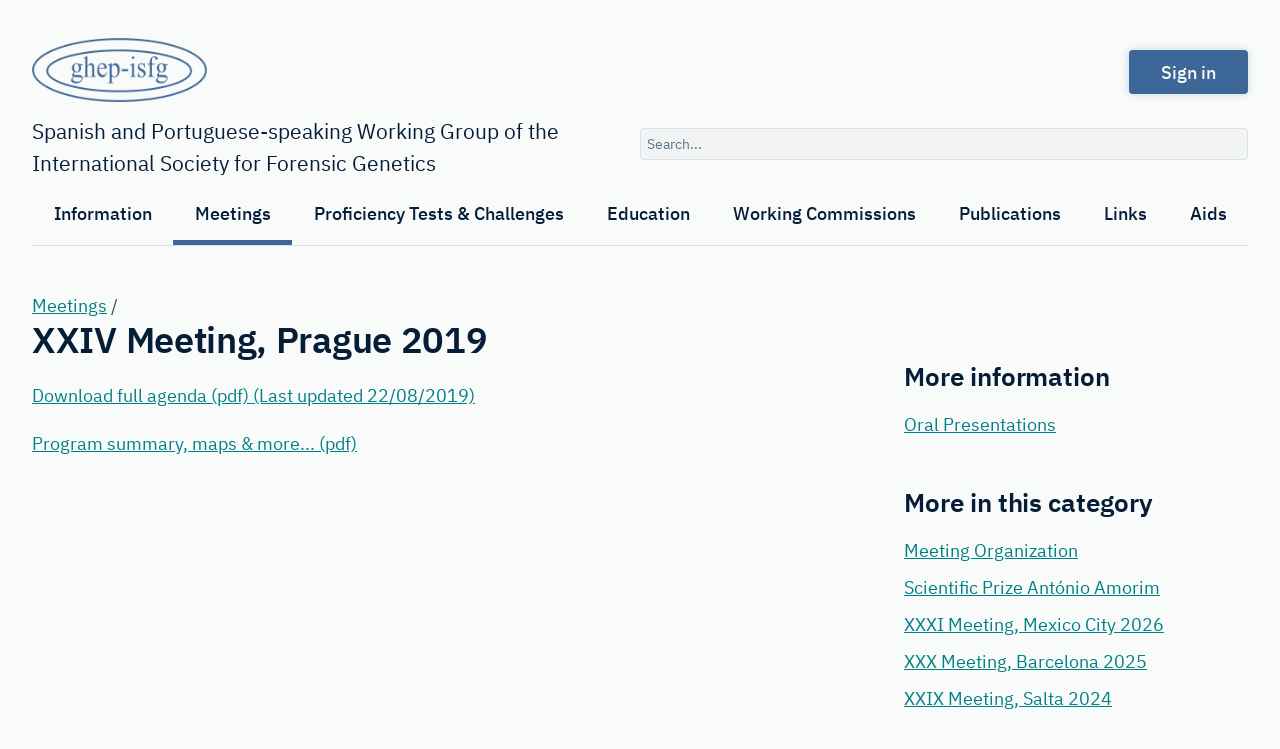

--- FILE ---
content_type: text/html; charset=utf-8
request_url: https://ghep-isfg.org/en/meetings/prague-2019/
body_size: 18085
content:
<!DOCTYPE html>


<html lang="en">

<head>
    <meta charset="utf-8">
    <meta http-equiv="Content-Type" content="text/html; charset=utf-8">
    <meta name="viewport" content="width=device-width, initial-scale=1.0">
    <meta name="csrf_token" content="kUbdMZ1ahgkQ8vXCLWmj9m6KD4fb4mPTdE9UBXnjCIUoKmQPj5nAxB3sWO5lusPZ">

    <link rel="icon" href="https://ghep-isfg.org/static/core/img/favicon.png">
    <link rel="stylesheet" href="https://ghep-isfg.org/static/CACHE/css/output.95599e9f68a7.css" type="text/css">

    

    <title>XXIV Meeting, Prague 2019 | GHEP-ISFG</title>
    
<meta name="description" content="">
<meta name="author" content="">
<meta property="og:title" content="XXIV Meeting, Prague 2019">
<meta property="og:description" content="">


    
    
    <!-- GHEP VERSION: 1.32.1 -->
</head>

<body>
    <nav>
        <a id="skip-to-main" tabindex="-1" href="#main" title="Skip to main content">
            Skip to main content
        </a>
    </nav>

    

    <div class="toasts messages" id="toast-container">
    
</div>
<style>
    .toasts {
        position: fixed;
        left: 0;
        right: 0;
        display: flex;
        align-items: center;
        justify-content: center;
        top: 3rem;
        margin: 0 auto;
    }

    .toast {
        position: absolute;
        transition: all 250ms;
        padding: .5rem 1rem;
        border-radius: 8px;
        box-shadow: 0px 4px 8px rgba(17, 17, 17, 0.04);
        background-color: var(--color-title-active);
        color: white;
        max-width: 660px;
        opacity: 0;
    }

    .toast.appear {
        opacity: 1;
    }

    .toast.success {
        background-color: var(--color-success);
        color: 'white';
    }

    .toast.warning {
        background-color: var(--color-warning);
        color: 'white';
    }

    .toast.error {
        background-color: var(--color-error);
        color: 'white';
    }
</style>

<script>
    if (typeof showToasts == 'undefined') {
        const showToasts = () => {
            const toasts = document.querySelectorAll('.toast');
            const TRANSITION_DELAY = 3000;

            toasts.forEach((t, i) => {
                setTimeout(() => {
                    t.classList.add('appear')
                }, i * TRANSITION_DELAY);

                setTimeout(() => {
                    t.classList.remove('appear')
                }, (i + 1) * TRANSITION_DELAY);
            });
        }
        document.addEventListener('htmx:load', showToasts);
        document.addEventListener('showToasts', showToasts);
    }
</script>


    

<header style="width: 100%; padding-top: 2rem;" class="container">
    <div class="grid columns-2">
        

<style>
    #topbar-title {
        display: flex;
        align-items: center;
        gap: 1rem;
    }

    #topbar-title h1 {
        margin: 0;
    }

    #topbar-logo {
        width: 175px;
        height: 75px;
        background-position: center center;
        background-size: contain;
        background-repeat: no-repeat;
        background-image: url("https://ghep-isfg.org/static/core/img/ghep-logo-blue.png");
    }

    #topbar-dna {
        width: 377px;
        height: 28px;
        background-position: center center;
        background-size: contain;
        background-repeat: no-repeat;
        background-image: url("https://ghep-isfg.org/static/core/img/dna.svg");
    }

    @media screen and (max-width: 1050px) {
        .header-title {
            max-width: calc(100vw - 64px) !important;
        }

        #topbar-title {
            flex-direction: column;
        }
    }
</style>
<a href="/en/" class="no-style header-title" style="max-width: 650px;">
    <div id="topbar-title">
        <h1 class="sr-only">
            <abbr style="color: var(--color-title-active);">GHEP</abbr>
            -
            <abbr style="color: var(--color-primary);">ISFG</abbr>
        </h1>
        <div id="topbar-logo"></div>
        <div id="topbar-dna desktop-only"></div>
    </div>
    <p class="subtitle desktop-only">
        Spanish and Portuguese-speaking Working Group of the International Society for Forensic Genetics
    </p>
</a>


        <div class="header-title right-nav flex flex-column flex-justify-between text-right" style="gap: 2rem">
            <p>
                
                <a class="button secondary" href="/en/accounts/login?next=/en/meetings/prague-2019/">
                    Sign in
                </a>
                
            </p>

            <form action="/en/cms/search" style="flex: 1;">
                <div class="form-group">
                    <label for="general-search-box" class="sr-only">Search query</label>
                    <input id="general-search-box" type="text" placeholder="Search..." name="q"
                        value="" class="dense" style="margin: 1rem 0; width: 100%" required>
                </div>
                <button type="submit" class="sr-only">Search</button>
            </form>
        </div>
    </div>
    <nav id="main-navbar" class="flex flex-wrap">
    
    <a  href="/en/info/">
        Information
    </a>
    
    <a class="active"  href="/en/meetings/">
        Meetings
    </a>
    
    <a  href="/en/proficiency/">
        Proficiency Tests &amp; Challenges
    </a>
    
    <a  href="/en/workshops/">
        Education
    </a>
    
    <a  href="/en/working-commissions/">
        Working Commissions
    </a>
    
    <a  href="/en/publications/">
        Publications
    </a>
    
    <a  href="/en/links/">
        Links
    </a>
    
    <a  href="/en/economic-aid/">
        Aids
    </a>
    
</nav>
<style>
    #main-navbar {
        border-bottom: 1px solid var(--color-line);
        justify-content: space-between;
    }

    #main-navbar a {
        padding: 1rem .75rem;
        flex-grow: 1;
        text-align: center;
        color: var(--color-title-active);
        text-decoration: none;
        font-weight: 500;
        border-bottom: 5px solid var(--color-background)
    }

    #main-navbar a.active {
        border-bottom: 5px solid var(--color-primary);
    }

    #main-navbar a:hover {
        background-color: var(--color-background);
        border-bottom: 5px solid var(--color-secondary);
    }

    @media screen and (max-width: 660px) {
        #main-navbar {
            justify-content: center;
        }
    }
</style>

</header>
<style>
    #general-search-box {
        width: 350px;
    }

    @media screen and (max-width: 1050px) {
        .columns-2 {
            grid-template-columns: 1fr;
        }

        .right-nav {
            text-align: center;
            flex-direction: row-reverse;
            align-items: center;
        }

        #general-search-box {
            margin: 1.125rem 0;
        }
    }

    @media screen and (max-width: 660px) {
        .right-nav {
            text-align: center;
            flex-direction: column;
            align-items: stretch;
            gap: 0 !important;
        }

        .right-nav input {
            margin-top: 0 !important;
        }

        #general-search-box {
            margin-top: 0;
            width: 100%;
        }
    }
</style>

<div class="container" style="margin-top: 2rem;">
    
<nav class="breadcrumbs">
    
    <a href="/en/meetings/">Meetings</a> /
    
</nav>

<div class="grid gap" style="grid-template-columns: 3fr 1fr;">
    <main id="main">
        <h1 style="margin-top: 0;">XXIV Meeting, Prague 2019</h1>
        <p><a href="/usercontent/content/uploads/medios/Programa-GHEP-ISFG-Praga-2019.pdf">Download full agenda (pdf) (Last updated 22/08/2019)</a></p><p><a href="/usercontent/content/uploads/medios/Caudriptico_v8_Espa%C3%B1ol.pdf">Program summary, maps &amp; more... (pdf)</a></p>
    </main>

    <div id="sidebar" style="min-width: 344px;">
        
        <aside>
            <h2>More information</h2>
            <nav class="flex flex-column">
                
                <a href="/en/meetings/prague-2019/oral-presentations/">Oral Presentations</a>
                
            </nav>
        </aside>
        
        
        <aside>
            <h2>More in this category</h2>
            <nav class="flex flex-column">
                
                <a 
                    href="/en/meetings/directrices/">
                    Meeting Organization
                </a>
                
                <a 
                    href="/en/meetings/premioaa/">
                    Scientific Prize António Amorim
                </a>
                
                <a 
                    href="/en/meetings/jornadas2026/">
                    XXXI Meeting, Mexico City 2026
                </a>
                
                <a 
                    href="/en/meetings/jornadas2025/">
                    XXX Meeting, Barcelona 2025
                </a>
                
                <a 
                    href="/en/meetings/jornadas2024/">
                    XXIX Meeting, Salta 2024
                </a>
                
                <a 
                    href="/en/meetings/jornadas2023/">
                    XXVIII Meeting, Cartagena de Indias 2023
                </a>
                
                <a 
                    href="/en/meetings/jornadas2022/">
                    XXVII Meeting, Washington DC 2022
                </a>
                
                <a 
                    href="/en/meetings/online-2021/">
                    XXVI Meeting, Online 2021
                </a>
                
                <a 
                    href="/en/meetings/online-2020/">
                    XXV Meeting, Online 2020
                </a>
                
                <a class="sidebar-active" 
                    href="/en/meetings/prague-2019/">
                    XXIV Meeting, Prague 2019
                </a>
                
                <a 
                    href="/en/meetings/araraquara-2018/">
                    XXIII Meeting, Araraquara 2018
                </a>
                
                <a 
                    href="/en/meetings/coimbra-2017/">
                    XXII Meeting, Coimbra 2017
                </a>
                
                <a 
                    href="/en/meetings/bayahibe-2016/">
                    XXI Meeting, Bayahíbe 2016
                </a>
                
                <a 
                    href="/en/meetings/kracow-2015/">
                    XX Meeting, Kracow 2015
                </a>
                
                <a 
                    href="/en/meetings/quito-2014/">
                    XIX Meeting, Quito 2014
                </a>
                
                <a 
                    href="/en/meetings/seville-2013/">
                    XVIII Meeting, Seville 2013
                </a>
                
                <a 
                    href="/en/meetings/san-andres-2012/">
                    XVII Meeting, San Andres, 2012
                </a>
                
                <a 
                    href="/en/meetings/vienna-2011/">
                    XVI Meeting, Vienna 2011
                </a>
                
                <a 
                    href="/en/meetings/granada-2010/">
                    XV Meeting, Granada 2010
                </a>
                
                <a 
                    href="/en/meetings/buenos-aires-2009/">
                    XIV Meeting, Buenos Aires 2009
                </a>
                
                <a 
                    href="/en/meetings/rio-2008/">
                    XIII Meeting, Rio 2008
                </a>
                
                <a 
                    href="/en/meetings/copenhagen-2007/">
                    XII Meeting, Copenhagen 2007
                </a>
                
                <a 
                    href="/en/meetings/madrid-2006/">
                    XI Meeting, Madrid 2006
                </a>
                
                <a 
                    href="/en/meetings/statistics-madrid-2006/">
                    Course in Statistics, Madrid 2006
                </a>
                
                <a 
                    href="/en/meetings/before-2006/">
                    Meetings before 2006
                </a>
                
            </nav>
        </aside>
        
    </div>
</div>

<style>
    #main p,
    #main li {
        line-height: 1.7;
    }

    #main {
        max-width: min(40em, calc(100vw - 64px));
    }

    #sidebar nav a {
        padding: .5rem;
        margin-left: -.5rem;
    }

    .sidebar-active {
        background-color: var(--background-transparent-secondary);
        font-weight: bold;
    }
</style>


</div>




<footer id="main-footer">
    <div id="legal-nav" class="container flex gap flex-align-center flex-wrap flex-justify-center">
        <a href="/legal-notice" class="no-style">Legal notice</a>
        <a href="/terms" class="no-style">Terms</a>
        <a href="/privacy" class="no-style">Privacy</a>
        <a href="/cookies" class="no-style">Cookies</a>
        <div>
            

<form action="/i18n/setlang" method="post">
    <input type="hidden" name="csrfmiddlewaretoken" value="kUbdMZ1ahgkQ8vXCLWmj9m6KD4fb4mPTdE9UBXnjCIUoKmQPj5nAxB3sWO5lusPZ">
    <input name="next" type="hidden" value="/meetings/prague-2019/">
    <select name="language" id="language-select">
        
        
        
        
        <option value="en"  selected>
            English (en)
        </option>
        
        <option value="pt" >
            Português (pt)
        </option>
        
        <option value="es" >
            español (es)
        </option>
        
    </select>
</form>

<script>
    document.addEventListener('DOMContentLoaded', _ => {
        const languageSelect = document.getElementById('language-select');
        languageSelect.addEventListener('change', _ => {
            const form = languageSelect.closest('form');
            form.submit();
        });
    });
</script>

        </div>
    </div>
    <div style="background-image: url(https://ghep-isfg.org/static/core/img/ghep-logo.png); width: 180px; height: 80px; color: white">
    </div>
    <div class="line"></div>
    <div id="social-nav" class="container flex gap flex-wrap flex-justify-center">
        <a href="https://www.linkedin.com/company/ghep-isfg/" class="no-style"
            title="Link to the Linked In page of the GHEP-ISFG" id="linkedin-logo"></a>
        <a href="https://twitter.com/GhepIsfg" class="no-style"
            title="Link to the Twitter profile of the GHEP-ISFG" id="twitter-logo"></a>
        <a href="https://www.instagram.com/ghep_isfg/" class="no-style"
            title="Link to the Instagram profile of the GHEP-ISFG" id="instagram-logo"></a>
        <a href="https://www.facebook.com/ghepisfg" class="no-style"
            title="Link to the Facebook page of the GHEP-ISFG" id="facebook-logo"></a>
    </div>
    <div class="flex flex-justify-between flex-wrap container" style="min-width: 70%;">
        <span class="caption" style="color:white; margin-right: 2rem;">© GHEP-ISFG
            All rights reserved</span>
        <a href="/en/contact" class="caption" style="color:white;">Contact us</a>
    </div>
</footer>

<style>
    #main-footer {
        background-color: var(--color-primary);
        margin-top: 5rem;
        padding: 5rem 0;
        color: white;
        display: flex;
        flex-direction: column;
        align-items: center;
        gap: 2rem
    }

    .line {
        height: 0.25px;
        border: 0.25px solid white;
        width: 70%
    }

    #main-footer h2 {
        color: white;
        margin: 1em 0;
    }

    #legal-nav {
        gap: 5rem;
    }

    #legal-nav a {
        color: white;
    }

    #legal-nav a:hover {
        color: var(--color-accent);
        background-color: var(--color-primary);
    }

    #social-nav a:hover {
        background-color: var(--color-primary);
    }

    #social-nav {
        gap: 5rem;
        align-items: center;
    }



    #linkedin-logo {
        background-image: url("https://ghep-isfg.org/static/core/img/linkedin-logo.svg");
        height: 60px;
        width: 60px;
    }

    #twitter-logo {
        background-image: url("https://ghep-isfg.org/static/core/img/twitter-logo.svg");
        height: 60px;
        width: 60px;
        background-repeat: no-repeat;
    }

    #instagram-logo {
        background-image: url("https://ghep-isfg.org/static/core/img/instagram-logo.svg");
        height: 60px;
        width: 60px;
    }

    #mail-logo {
        background-image: url("https://ghep-isfg.org/static/core/img/mail-icon.svg");
        height: 70px;
        width: 70px;
    }

    #facebook-logo {
        background-image: url("https://ghep-isfg.org/static/core/img/facebook-logo.svg");
        height: 60px;
        width: 60px;
    }
</style>
<script data-goatcounter="https://ghep-isfg.goatcounter.com/count" async src="//gc.zgo.at/count.js"></script>



    <script src="https://ghep-isfg.org/static/CACHE/js/output.e8bef0692b08.js" defer></script>
    <script>
        document.body.addEventListener('htmx:configRequest', (event) => {
            event.detail.headers['X-CSRFToken'] = 'kUbdMZ1ahgkQ8vXCLWmj9m6KD4fb4mPTdE9UBXnjCIUoKmQPj5nAxB3sWO5lusPZ';
        })
        document.body.addEventListener('htmx:afterRequest', (event) => {
            event.detail.elt.classList.remove('disabled');
            event.detail.elt.removeAttribute('disabled');
        });
        document.body.addEventListener('htmx:beforeRequest', (event) => {
            event.detail.elt.classList.add('disabled');
            event.detail.elt.setAttribute('disabled', '');
        });
        document.body.addEventListener('htmx:responseError', (event) => {
            const toastContainer = document.getElementById('toast-container');
            if (!toastContainer) return;

            const toast = document.createElement('p');
            toast.classList.add('toast', 'error');
            toast.innerText = 'An error ocurred and it has been reported.';
            toastContainer.appendChild(toast);

            htmx.trigger(document, 'showToasts');
        });
    </script>
</body>

</html>


--- FILE ---
content_type: text/css; charset=utf-8
request_url: https://ghep-isfg.org/static/CACHE/css/output.95599e9f68a7.css
body_size: 20654
content:
@import url('https://ghep-isfg.org/static/vendor/ibm-plex-sans.css?62612a72d5de');:root{--color-title-active:#061d38;--color-body:#3D4B5C;--color-label:#6E7E91;--color-placeholder:#5C718A;--color-line:#D9E0E9;--color-input-background:#F2F4F4;--color-background:#F9FAFA;--color-primary-light:#487AB2;--color-primary:#3D6796;--color-primary-dark:#00448F;--color-primary-pale:#0077ff1f;--color-secondary-light:#2ac1c6;--color-secondary:#239FA4;--color-secondary-dark:#008085;--color-accent-light:#FFC35C;--color-accent:#FFAC1E;--color-accent-dark:#9E6400;--color-warning-light:#FFB24C;--color-warning:#FF950B;--color-warning-dark:#AB6100;--color-error-light:#FF4C79;--color-error:#ff0040;--color-error-dark:#E6003A;--color-success-light:#99CF75;--color-success:#65A63A;--color-success-dark:#4F812D;--color-elevation:#fff;--desktop-max-width:1440px;--mobile-max-width:660px;--border-radius:4px;--background-transparent-primary:rgba(61,103,150,0.1);--background-transparent-secondary:rgba(42,193,198,0.1);--background-transparent-error:rgba(255,0,64,0.1)}*,::after,::before{box-sizing:border-box}html,body{height:100%;margin:0}body,.body{font-family:"IBM Plex Sans","SF Pro Text","Roboto",system-ui,"Helvetica Neue","Helvetica","Verdana","Arial",sans-serif;font-size:18px;line-height:1.3;color:var(--color-body);background-color:var(--color-background)}@media screen and (max-width:660px){body,.body{font-size:16px}}::selection{color:var(--color-title-active);background-color:var(--color-accent)}h1,.h1{font-style:normal;font-weight:600;font-size:2.25rem;line-height:1.3;letter-spacing:-0.3px;color:var(--color-title-active);display:block;margin:1.66em 0 .5em 0}h2,.h2{font-style:normal;font-weight:600;font-size:1.625rem;line-height:1.3;letter-spacing:-0.15px;color:var(--color-title-active);display:block;margin:1.66em 0 .5em 0}h3,.h3{font-style:normal;font-weight:600;font-size:1.5rem;line-height:1.3;color:var(--color-title-active);display:block;margin:1.66em 0 .5em 0}h4,.h4{font-style:normal;font-weight:600;font-size:1.375rem;line-height:1.3;color:var(--color-title-active);display:block;margin:1.66em 0 .5em 0}h5,.h5{font-style:normal;font-weight:normal;font-size:1.25rem;line-height:1.3;color:var(--color-title-active);display:block;margin:1.66em 0 .5em 0}h6,.h6{font-style:normal;font-weight:normal;font-size:1.125rem;line-height:1.3;color:var(--color-title-active);display:block;margin:1.66em 0 .5em 0}.subtitle{font-family:IBM Plex Sans;font-style:normal;font-weight:normal;font-size:1.3125rem;line-height:1.5625;color:var(--color-title-active);display:block}.body{font-style:normal;font-weight:normal;font-size:1.125rem;line-height:1.3;color:var(--color-title-active)}caption,.caption{font-style:italic;font-weight:normal;font-size:1rem;line-height:1.5;color:var(--color-title-active)}strong,.strong,b,.b{font-style:normal;font-weight:bold;color:var(--color-secondary)}a,.a{font-style:normal;line-height:21px;text-decoration-line:underline;color:var(--color-secondary-dark);cursor:pointer}a>strong{color:inherit}a:hover,a.hover,.a:hover,.a.hover,a:hover:visited,a:visited.hover,.a:visited:hover,.a:visited.hover{background-color:var(--color-secondary);color:var(--color-background)}a:visited,a.visited,.a:visited,.a.visited{color:var(--color-primary-dark)}a:focus,a.focus,.a:focus,.a.focus{background-color:var(--color-accent);color:var(--color-title-active);outline:none}a.no-style,.a.no-style,a.no-style:hover{color:inherit;text-decoration:none;background-color:transparent}h1 a,h2 a,h3 a,h4 a,h5 a,h6 a,h1 .a,h2 .a,h3 .a,h4 .a,h5 .a,h6 .a,.h1 a,.h2 a,.h3 a,.h4 a,.h5 a,.h6 a,.h1 .a,.h2 .a,.h3 .a,.h4 .a,.h5 .a,.h6 .a{color:var(--color-title-active)!important;text-decoration:none;font-weight:inherit}abbr,.abbr{text-decoration:underline dotted}code,.code{font-weight:700;font-family:monospace}em,.em,i,.i,cite,.cite{font-style:italic}s,.s{text-decoration:line-through}u,.u{text-decoration:underline}small,.small{font-size:.88em}.subtitle{margin:.5rem 0;line-height:1.5625}hr{border:0;height:1px;background-image:linear-gradient(to right,rgba(0,0,0,0),var(--color-primary),rgba(0,0,0,0))}p,.p{margin-top:1.125rem;margin-bottom:1.125rem}blockquote{margin:0;padding:1.125rem 2.5rem;background-color:var(--color-primary-pale);font-style:italic;line-height:1.5}blockquote~figcaption{margin-top:1rem}ul{}ol{}ul li::marker{color:var(--color-primary-dark);font-size:1.3em}ol li{}dl{}dl dt{font-style:normal;font-weight:bold;color:var(--color-secondary);line-height:1.5}dl dd{margin:0}figure{max-width:100%;overflow-x:auto;margin:0}img{max-width:100%}figcaption:last-child,.figcaption:last-child{font-style:italic;font-weight:normal;font-size:1rem;line-height:1.5;color:var(--color-title-active)}summary{cursor:pointer}table{border-collapse:collapse;width:100%}table th{font-weight:bold;text-align:left}table thead th{vertical-align:bottom}table th,table td{padding:.25em}table thead tr{border-bottom:2px solid var(--color-line)}table tbody tr{border-bottom:1px solid var(--color-line)}table tr:nth-child(2n){background-color:var(--color-input-background)}input,textarea,select{background-color:var(--color-input-background);font-size:17px;font-family:"IBM Plex Sans","SF Pro Text","Roboto",system-ui,"Helvetica Neue","Helvetica","Verdana","Arial",sans-serif;padding:12px 1rem;border:1px solid var(--color-line);border-radius:var(--border-radius)}input.dense,textarea.dense,select.dense,.dense input,.dense textarea,.dense select{font-size:14px;padding:6px}input[type="checkbox"],input[type="radio"]{width:1em;height:1em}input:hover:not([disabled]),textarea:hover:not([disabled]),select:hover:not([disabled]),input.hover,textarea.hover,select.hover{box-shadow:0 0 2px var(--color-secondary)}input:disabled,select:disabled,textarea:disabled{cursor:not-allowed;background-color:var(--color-line);color:var(--color-body)}input::placeholder:disabled,select::placeholder:disabled,textarea::placeholder:disabled{color:var(--color-label)}input:focus,input.focus,textarea:focus,textarea.focus,select:focus,select.focus{outline:none;outline:2px solid var(--color-secondary)}input::placeholder{color:var(--color-placeholder)}.form-group label{display:block;margin-left:var(--border-radius)}.form-group.checkbox-group label{display:inline}.form-group input:not([type="checkbox"]):not([type="radio"]),.form-group select,.form-group textarea{width:100%}.form-group.required label{font-weight:bold}.form-group.required label::after{content:' *';font-size:.85em;color:var(--color-error-dark)}.form-group.invalid label,.form-group.invalid .help-text,.form-group.invalid input,.form-group.invalid select,.form-group.invalid textarea{color:var(--color-error-dark)}.form-group.invalid input,.form-group.invalid select,.form-group.invalid textarea{border-color:var(--color-error)}.form-group .help-text{margin-top:var(--border-radius);margin-left:var(--border-radius);font-size:0.85em}fieldset,.fieldset{border:0;background:#FFFFFF;box-shadow:0px 17px 48px rgba(0,68,143,0.04),0px 3.79717px 10.7214px rgba(0,68,143,0.0213603),0px 1.13052px 3.19205px rgba(0,68,143,0.0174121)}legend,.legend,.overline{font-family:'IBM Plex Sans Condensed','IBM Plex Sans',sans-serif;font-style:normal;font-weight:normal;font-size:1rem;line-height:1.5;letter-spacing:3px;text-transform:uppercase;color:var(--color-title-active)}fieldset>legend,fieldset>.legend,.fieldset>legend,.fieldset>.legend{color:var(--color-primary-dark);font-weight:700}button,.button,a.button,.a.button{font-family:"IBM Plex Sans","SF Pro Text","Roboto",system-ui,"Helvetica Neue","Helvetica","Verdana","Arial",sans-serif;--box-shadow-color:rgba(6,29,56,0.2);--box-shadow-size:0px 0px 8px;--box-shadow-color-hover:rgba(6,29,56,0.25);--box-shadow-color-active:rgba(6,29,56,0.5);--background-color:var(--color-body);--background-color-light:var(--color-label);font-style:normal;font-weight:500;font-size:1.125rem;line-height:1.3;padding-left:2rem;padding-right:2rem;height:2.75rem;border-radius:var(--border-radius);background-color:var(--background-color);border:0;box-shadow:var(--box-shadow-size) var(--box-shadow-color);transition:box-shadow 200ms,background-color 200ms;color:var(--color-background);text-decoration:none;cursor:pointer;display:inline-flex;align-items:center;justify-content:space-around}button.dense,.button.dense,a.button.dense,.a.button.dense,.dense button,.dense .button,.dense a.button,.dense .a.button{font-size:1rem;height:1.75rem;padding:1rem}button:hover,.button:hover,button.hover,.button.hover,a.button.hover,.a.button.hover,a.button:hover,.a.button:hover{box-shadow:0px 0px 16px var(--box-shadow-color-hover);background-color:var(--background-color-light)}button:active,.button:active,button.active,.button.active,a.button.active,.a.button.active,a.button:active,.a.button:active{box-shadow:inset 0px 4px 8px var(--box-shadow-color-active)}button:focus,.button:focus,button.focus,.button.focus,a.button.focus,.a.button.focus,a.button:focus,.a.button:focus{background-color:var(--background-color-light)}button:focus-visible,.button:focus-visible,button.focus-visible,.button.focus-visible,a.button.focus-visible,.a.button.focus-visible,a.button:focus-visible,.a.button:focus-visible{outline:2px solid var(--color-accent)!important}button:disabled,.button:disabled,button.disabled,.button.disabled,a.button.disabled,.a.button.disabled{background-color:var(--color-placeholder)!important;color:var(--color-line)!important;box-shadow:none!important;cursor:not-allowed}button.no-style,.button.no-style,a.button.no-style{font-weight:normal;background:none;border:none;outline:none;box-shadow:none;display:inline;color:inherit;padding:0;margin:0;height:auto;transition:none}button.no-style:hover,button.no-style:active,button.no-style:focus,button.no-style:focus-visible,.button.no-style:hover,.button.no-style:active,.button.no-style:focus,.button.no-style:focus-visible{box-shadow:none;background:none}button.transparent,.button.transparent,a.button.transparent,.a.button.transparent{box-shadow:none;--text-color:var(--color-body);--text-color-dark:var(--color-title);--background-color-transparent:rgba(61,75,92,0.2);--background-color-light-transparent:rgba(110,126,145,0.2);--background-color-dark-transparent:rgba(6,29,56,0.25);color:var(--text-color);background-color:var(--background-color-transparent)}button.transparent:hover,.button.transparent:hover,button.transparent.hover,.button.transparent.hover,a.button.transparent:hover,.a.button.transparent:hover,a.button.transparent.hover,.a.button.transparent.hover{background-color:var(--background-color-light-transparent)}button.transparent:active,.button.transparent:active,button.transparent.active,.button.transparent.active,a.button.transparent:active,.a.button.transparent:active,a.button.transparent.active,.a.button.transparent.active{background-color:var(--background-color-dark-transparent);color:var(--text-color-dark)}button.transparent:focus,.button.transparent:focus,button.transparent.focus,.button.transparent.focus,a.button.transparent:focus,.a.button.transparent:focus,a.button.transparent.focus,.a.button.transparent.focus{background-color:var(--background-color-light-transparent);outline:1px solid var(--text-color)}button.transparent:disabled,.button.transparent:disabled,button.transparent.disabled,.button.transparent.disabled,a.button.transparent:disabled,.a.button.transparent:disabled,a.button.transparent.disabled,.a.button.transparent.disabled{background-color:var(--color-placeholder)!important;color:var(--color-line)!important;box-shadow:none!important}button.primary,.button.primary,a.button.primary,.a.button.primary{--box-shadow-color:rgba(0,128,133,0.2);--box-shadow-color-hover:rgba(0,128,133,0.25);--box-shadow-color-active:rgba(0,128,133,0.5);--background-color-light:var(--color-secondary-light);--background-color:var(--color-secondary);--text-color:var(--color-secondary);--text-color-dark:var(--color-secondary-dark);--background-color-transparent:rgba(35,159,164,0.2);--background-color-light-transparent:rgba(42,192,198,0.2);--background-color-dark-transparent:rgba(0,128,133,0.25)}button.secondary,.button.secondary,a.button.secondary,.a.button.secondary{--box-shadow-color:rgba(0,68,143,0.2);--box-shadow-color-hover:rgba(0,68,143,0.25);--box-shadow-color-active:rgba(0,68,143,0.5);--background-color-light:var(--color-primary-light);--background-color:var(--color-primary);--text-color:var(--color-primary);--text-color-dark:var(--color-primary-dark);--background-color-transparent:rgba(61,103,150,0.2);--background-color-light-transparent:rgba(72,122,178,0.2);--background-color-dark-transparent:rgba(0,68,143,0.25)}button.accent,.button.accent,a.button.accent,.a.button.accent{--box-shadow-color:rgba(158,100,0,0.2);--box-shadow-color-hover:rgba(158,100,0,0.25);--box-shadow-color-active:rgba(158,100,0,0.5);--background-color-light:var(--color-accent-light);--background-color:var(--color-accent);--text-color:var(--color-accent);--text-color-dark:var(--color-accent-dark);--background-color-transparent:rgba(255,172,30,0.2);--background-color-light-transparent:rgba(255,195,92,0.2);--background-color-dark-transparent:rgba(158,100,0,0.25)}button.success,.button.success,a.button.success,.a.button.success{--box-shadow-color:rgba(79,129,45,0.2);--box-shadow-color-hover:rgba(79,129,45,0.25);--box-shadow-color-active:rgba(79,129,45,0.5);--background-color-light:var(--color-success-light);--background-color:var(--color-success);--text-color:var(--color-success);--text-color-dark:var(--color-success-dark);--background-color-transparent:rgba(101,166,58,0.2);--background-color-light-transparent:rgba(153,207,117,0.2);--background-color-dark-transparent:rgba(153,207,117,0.25)}button.warning,.button.warning,a.button.warning,.a.button.warning{--box-shadow-color:rgba(171,97,0,0.2);--box-shadow-color-hover:rgba(171,97,0,0.25);--box-shadow-color-active:rgba(171,97,0,0.5);--background-color-light:var(--color-warning-light);--background-color:var(--color-warning);--text-color:var(--color-warning);--text-color-dark:var(--color-warning-dark);--background-color-transparent:rgba(255,149,11,0.2);--background-color-light-transparent:rgba(255,178,76,0.2);--background-color-dark-transparent:rgba(171,97,0,0.25)}button.error,.button.error,a.button.error,.a.button.error{--box-shadow-color:rgba(230,0,58,0.2);--box-shadow-color-hover:rgba(230,0,58,0.25);--box-shadow-color-active:rgba(230,0,58,0.5);--background-color-light:var(--color-error-light);--background-color:var(--color-error);--text-color:var(--color-error);--text-color-dark:var(--color-error-dark);--background-color-transparent:rgba(255,0,64,0.2);--background-color-light-transparent:rgba(255,76,121,0.2);--background-color-dark-transparent:rgba(230,0,58,0.25)}.tag{padding:.1em .25em;font-size:.85em;background-color:var(--color-line);border-radius:var(--border-radius);font-weight:normal;white-space:nowrap}.tag.warning{background-color:var(--color-warning-light);color:var(--color-warning-dark)}.tag.error{background-color:var(--color-error-dark);color:white}.tag.success,.tag.completed{background-color:var(--color-success-light);color:var(--color-success-dark)}.tag.invoice-status.draft,.tag.in_progress{background-color:var(--color-warning-light);color:var(--color-warning-dark)}.tag.invoice-status.accepted,.tag.invoice-status.paid{background-color:var(--color-success-light);color:var(--color-success-dark)}.tag.invoice-status.void{background-color:var(--color-error-dark);color:white}.container{max-width:var(--desktop-max-width);margin:0 auto;padding:0.5rem 2rem}.mobile-container{max-width:var(--mobile-max-width);margin:0 auto}.grid{display:grid}.columns-2{grid-template-columns:repeat(2,1fr)}.columns-3{grid-template-columns:repeat(3,1fr)}.columns-4{grid-template-columns:repeat(4,1fr)}.columns-5{grid-template-columns:repeat(5,1fr)}@media screen and (max-width:750px){.mobile-container{padding:0 2rem}.grid,.columns-2,.columns-3,.columns-4,.columns-5{grid-template-columns:1fr!important}}.gap{gap:1rem}.col-gap{column-gap:1rem}.row-gap{row-gap:1rem}.gap.dense,.dense .gap,.small-gap{gap:.5rem}.large-gap{gap:2rem}.flex{display:flex}.flex-column{flex-direction:column}.flex-row-reverse{flex-direction:row-reverse}.flex-justify-center{justify-content:center}.flex-justify-between{justify-content:space-between}.flex-justify-end{justify-content:flex-end}.flex-justify-around{justify-content:space-around}.flex-align-center{align-items:center}.flex-align-end{align-items:flex-end}.flex-grow{flex-grow:1}.flex-wrap{flex-wrap:wrap}#skip-to-main{position:absolute;width:1px;height:1px;padding:0;margin:-1px;overflow:hidden;clip:rect(0,0,0,0);border:0}#skip-to-main:focus{display:block;position:fixed;top:0;left:0;width:auto;height:auto;margin:0;clip:unset;background-color:var(--color-accent);color:black;font-weight:bold;text-decoration:none;padding:1rem 2rem}.text-left{text-align:left}.text-center{text-align:center}.text-right{text-align:right}.text-justify{text-align:justify}.text-white{color:#ffffff}.text-error{color:var(--color-error-dark)!important}.text-warning{color:var(--color-warning-dark)}.text-success{color:var(--color-success-dark)}.text-muted{color:var(--color-label)}.text-small{font-size:.85em}.text-mono{font-family:monospace}.wide{width:100%}.readable-copy{max-width:720px;text-align:justify;line-height:1.7}.no-margin{margin:0!important}.no-margin-top{margin-top:0!important}.no-margin-bottom{margin-bottom:0!important}.sr-only{position:absolute;width:1px;height:1px;padding:0;margin:-1px;overflow:hidden;clip:rect(0,0,0,0);border:0}@media screen and (max-width:660px){.desktop-only{position:absolute;width:1px;height:1px;padding:0;margin:-1px;overflow:hidden;clip:rect(0,0,0,0);border:0}}.alert{--background-color:rgba(110,126,145,0.1);padding:1rem;border-radius:8px;background-color:var(--background-color);margin:1rem 0}.alert.warning{--background-color:rgba(255,178,76,0.1)}.alert>*:first-child{margin-top:0}.alert>*:last-child{margin-bottom:0}.active-button{font-style:normal;font-weight:500;font-size:18px;line-height:23px;letter-spacing:1px;color:var(--color-title-active)}.text.button{font-style:normal;font-weight:500;font-size:16px;line-height:35px;letter-spacing:1px;color:var(--color-title-active)}.adminnote-body *:first-child{margin:0}.title-with-separator{margin:0.5rem 0;border-bottom:1px solid var(--color-line)}.magic-background-image{background-position:center center;background-size:cover;background-repeat:no-repeat}.primary-component{background-color:rgba(61,103,150,0.05);padding:10px}.secondary-component{background-color:rgba(42,193,198,0.05);padding:10px}.border-panels{display:grid;gap:3rem}.border-panels>*{border-bottom:1px solid var(--color-line)}.modal{transform:translate(0,100%);transform:translate3d(0,100%,0);position:fixed;inset:0;z-index:1;width:0;height:0;overflow:hidden;opacity:0}.modal:target,.modal.active{transform:translate(0,0);width:auto;height:auto;opacity:1}.modal-inner{position:absolute;top:50%;left:50%;z-index:20;width:60vw;max-height:80vh;overflow-x:hidden;transform:translateX(-50%) translateY(-50%);background-color:var(--color-elevation);border-radius:var(--border-radius);box-shadow:0px 0px 1.5rem hsla(212,3%,35%,0.3)}.modal-header{padding:1rem;border-bottom:1px solid var(--color-line)}.modal-header *{margin:0}.modal-body{padding:1rem}.modal-footer{padding:1rem;border-top:1px solid var(--color-line)}.modal-close,.modal-close:hover{content:'';position:absolute;inset:0;z-index:10;background-color:rgba(0,0,0,0.3)!important}.spinner{background-image:url("/static/core/img/spinner.svg?62612a72d5de");background-size:contain;background-repeat:no-repeat;height:1em;display:inline-block;aspect-ratio:1/1}button .spinner,.button .spinner{margin-left:0em;margin-right:.5em}.htmx-indicator{width:0;margin-right:0em!important}.htmx-request .htmx-indicator{width:1em;transition:all 200ms ease-in;margin-right:0.5em!important}.sortable-handle:after{content:'drag_indicator';font-size:1.2rem;color:var(--color-primary-dark);cursor:grab}.attachment{gap:.5rem;text-decoration-line:none;font-size:1.125rem;display:flex;width:fit-content}.attachment>span{color:var(--color-primary)}.attachment:hover>span{color:var(--color-background)}.img-blot{text-align:center}.shaded{background-color:var(--color-line)}iframe.video{max-width:100%}.form-group.required label::after{display:none}.matrix-formset .form-group.radioselect div{display:flex}@font-face{font-family:'Material Icons Sharp';font-style:normal;font-weight:400;src:url(https://ghep-isfg.org/static/vendor/oPWQ_lt5nv4pWNJpghLP75WiFR4kLh3kvmvR.woff2?1851bf53b3cf) format('woff2')}.material-icons-sharp{font-family:'Material Icons Sharp';font-weight:normal;font-style:normal;font-size:24px;line-height:1;letter-spacing:normal;text-transform:none;display:inline-block;white-space:nowrap;word-wrap:normal;direction:ltr}

--- FILE ---
content_type: text/css; charset=utf-8
request_url: https://ghep-isfg.org/static/vendor/ibm-plex-sans.css?62612a72d5de
body_size: 921
content:
@font-face {
  font-family: 'IBM Plex Sans';
  font-style: italic;
  font-weight: 400;
  font-display: swap;
  src: url(zYX-KVElMYYaJe8bpLHnCwDKhdTuF6ZJ.woff2) format('woff2');
}

@font-face {
  font-family: 'IBM Plex Sans';
  font-style: italic;
  font-weight: 700;
  font-display: swap;
  src: url(zYX7KVElMYYaJe8bpLHnCwDKhdTmrINcdvfu.woff2) format('woff2');
}

@font-face {
  font-family: 'IBM Plex Sans';
  font-style: normal;
  font-weight: 400;
  font-display: swap;
  src: url(zYXgKVElMYYaJe8bpLHnCwDKhdHeFQ.woff2) format('woff2');
}

@font-face {
  font-family: 'IBM Plex Sans';
  font-style: normal;
  font-weight: 500;
  font-display: swap;
  src: url(zYX9KVElMYYaJe8bpLHnCwDKjSL9AIFsdA.woff2) format('woff2');
}

@font-face {
  font-family: 'IBM Plex Sans';
  font-style: normal;
  font-weight: 600;
  font-display: swap;
  src: url(zYX9KVElMYYaJe8bpLHnCwDKjQ76AIFsdA.woff2) format('woff2');
}

@font-face {
  font-family: 'IBM Plex Sans';
  font-style: normal;
  font-weight: 700;
  font-display: swap;
  src: url(zYX9KVElMYYaJe8bpLHnCwDKjWr7AIFsdA.woff2) format('woff2');
}


--- FILE ---
content_type: image/svg+xml
request_url: https://ghep-isfg.org/static/core/img/linkedin-logo.svg
body_size: 740
content:
<svg width="60" height="60" viewBox="0 0 60 60" fill="none" xmlns="http://www.w3.org/2000/svg">
<path d="M55.2013 0H5.12678C2.39062 0 0 1.96875 0 4.67277V54.8585C0 57.5772 2.39062 60 5.12678 60H55.1865C57.9374 60 59.9999 57.5612 59.9999 54.8585V4.67277C60.016 1.96875 57.9374 0 55.2013 0ZM18.5986 50.0129H10.0031V23.2875H18.5986V50.0129ZM14.5982 19.2241H14.5366C11.7857 19.2241 10.0044 17.1763 10.0044 14.6129C10.0044 12.0027 11.8326 10.0031 14.6451 10.0031C17.4576 10.0031 19.1785 11.9879 19.2401 14.6129C19.2388 17.1763 17.4576 19.2241 14.5982 19.2241ZM50.0129 50.0129H41.4173V35.4C41.4173 31.8991 40.1665 29.5071 37.0566 29.5071C34.6807 29.5071 33.2745 31.1143 32.6491 32.6799C32.4147 33.2424 32.3517 34.0085 32.3517 34.7906V50.0129H23.7562V23.2875H32.3517V27.0067C33.6026 25.2254 35.5566 22.6621 40.1035 22.6621C45.7459 22.6621 50.0142 26.3813 50.0142 34.3996L50.0129 50.0129Z" fill="#F2F4F4"/>
</svg>


--- FILE ---
content_type: image/svg+xml
request_url: https://ghep-isfg.org/static/core/img/facebook-logo.svg
body_size: 383
content:
<svg width="60" height="60" viewBox="0 0 60 60" fill="none" xmlns="http://www.w3.org/2000/svg">
<path fill-rule="evenodd" clip-rule="evenodd" d="M60 29.7022C60 13.2997 46.567 0 30 0C13.433 0 0 13.2997 0 29.7022C0 44.5267 10.9688 56.8147 25.3125 59.045V38.2906H17.6933V29.7022H25.3125V23.1584C25.3125 15.7156 29.7924 11.6011 36.6442 11.6011C39.9268 11.6011 43.3607 12.1819 43.3607 12.1819V19.492H39.5759C35.8513 19.492 34.6862 21.7807 34.6862 24.133V29.7022H43.0058L41.6772 38.2906H34.6875V59.0476C49.0312 56.8186 60 44.5307 60 29.7022Z" fill="#F2F4F4"/>
</svg>


--- FILE ---
content_type: application/javascript
request_url: https://ghep-isfg.org/static/CACHE/js/output.e8bef0692b08.js
body_size: 34729
content:
(function(e,t){if(typeof define==="function"&&define.amd){define([],t)}else{e.htmx=t()}})(typeof self!=="undefined"?self:this,function(){return function(){"use strict";var D={onLoad:t,process:rt,on:N,off:I,trigger:lt,ajax:$t,find:w,findAll:S,closest:O,values:function(e,t){var r=Ot(e,t||"post");return r.values},remove:E,addClass:C,removeClass:R,toggleClass:q,takeClass:L,defineExtension:Qt,removeExtension:er,logAll:b,logger:null,config:{historyEnabled:true,historyCacheSize:10,refreshOnHistoryMiss:false,defaultSwapStyle:"innerHTML",defaultSwapDelay:0,defaultSettleDelay:20,includeIndicatorStyles:true,indicatorClass:"htmx-indicator",requestClass:"htmx-request",addedClass:"htmx-added",settlingClass:"htmx-settling",swappingClass:"htmx-swapping",allowEval:true,attributesToSettle:["class","style","width","height"],withCredentials:false,timeout:0,wsReconnectDelay:"full-jitter",disableSelector:"[hx-disable], [data-hx-disable]",useTemplateFragments:false,scrollBehavior:"smooth"},parseInterval:h,_:e,createEventSource:function(e){return new EventSource(e,{withCredentials:true})},createWebSocket:function(e){return new WebSocket(e,[])},version:"1.6.1"};var r=["get","post","put","delete","patch"];var n=r.map(function(e){return"[hx-"+e+"], [data-hx-"+e+"]"}).join(", ");function h(e){if(e==undefined){return undefined}if(e.slice(-2)=="ms"){return parseFloat(e.slice(0,-2))||undefined}if(e.slice(-1)=="s"){return parseFloat(e.slice(0,-1))*1e3||undefined}return parseFloat(e)||undefined}function c(e,t){return e.getAttribute&&e.getAttribute(t)}function s(e,t){return e.hasAttribute&&(e.hasAttribute(t)||e.hasAttribute("data-"+t))}function F(e,t){return c(e,t)||c(e,"data-"+t)}function l(e){return e.parentElement}function P(){return document}function d(e,t){if(t(e)){return e}else if(l(e)){return d(l(e),t)}else{return null}}function X(e,t){var r=null;d(e,function(e){return r=F(e,t)});if(r!=="unset"){return r}}function v(e,t){var r=e.matches||e.matchesSelector||e.msMatchesSelector||e.mozMatchesSelector||e.webkitMatchesSelector||e.oMatchesSelector;return r&&r.call(e,t)}function i(e){var t=/<([a-z][^\/\0>\x20\t\r\n\f]*)/i;var r=t.exec(e);if(r){return r[1].toLowerCase()}else{return""}}function o(e,t){var r=new DOMParser;var n=r.parseFromString(e,"text/html");var i=n.body;while(t>0){t--;i=i.firstChild}if(i==null){i=P().createDocumentFragment()}return i}function u(e){if(D.config.useTemplateFragments){var t=o("<body><template>"+e+"</template></body>",0);return t.querySelector("template").content}else{var r=i(e);switch(r){case"thead":case"tbody":case"tfoot":case"colgroup":case"caption":return o("<table>"+e+"</table>",1);case"col":return o("<table><colgroup>"+e+"</colgroup></table>",2);case"tr":return o("<table><tbody>"+e+"</tbody></table>",2);case"td":case"th":return o("<table><tbody><tr>"+e+"</tr></tbody></table>",3);case"script":return o("<div>"+e+"</div>",1);default:return o(e,0)}}}function U(e){if(e){e()}}function a(e,t){return Object.prototype.toString.call(e)==="[object "+t+"]"}function f(e){return a(e,"Function")}function g(e){return a(e,"Object")}function j(e){var t="htmx-internal-data";var r=e[t];if(!r){r=e[t]={}}return r}function p(e){var t=[];if(e){for(var r=0;r<e.length;r++){t.push(e[r])}}return t}function B(e,t){if(e){for(var r=0;r<e.length;r++){t(e[r])}}}function m(e){var t=e.getBoundingClientRect();var r=t.top;var n=t.bottom;return r<window.innerHeight&&n>=0}function z(e){return P().body.contains(e)}function y(e){return e.trim().split(/\s+/)}function V(e,t){for(var r in t){if(t.hasOwnProperty(r)){e[r]=t[r]}}return e}function x(e){try{return JSON.parse(e)}catch(e){ut(e);return null}}function e(e){return Ut(P().body,function(){return eval(e)})}function t(t){var e=D.on("htmx:load",function(e){t(e.detail.elt)});return e}function b(){D.logger=function(e,t,r){if(console){console.log(t,e,r)}}}function w(e,t){if(t){return e.querySelector(t)}else{return w(P(),e)}}function S(e,t){if(t){return e.querySelectorAll(t)}else{return S(P(),e)}}function E(e,t){e=H(e);if(t){setTimeout(function(){E(e)},t)}else{e.parentElement.removeChild(e)}}function C(e,t,r){e=H(e);if(r){setTimeout(function(){C(e,t)},r)}else{e.classList&&e.classList.add(t)}}function R(e,t,r){e=H(e);if(r){setTimeout(function(){R(e,t)},r)}else{if(e.classList){e.classList.remove(t);if(e.classList.length===0){e.removeAttribute("class")}}}}function q(e,t){e=H(e);e.classList.toggle(t)}function L(e,t){e=H(e);B(e.parentElement.children,function(e){R(e,t)});C(e,t)}function O(e,t){e=H(e);if(e.closest){return e.closest(t)}else{do{if(e==null||v(e,t)){return e}}while(e=e&&l(e))}}function T(e,t){if(t.indexOf("closest ")===0){return[O(e,t.substr(8))]}else if(t.indexOf("find ")===0){return[w(e,t.substr(5))]}else if(t==="document"){return[document]}else if(t==="window"){return[window]}else{return P().querySelectorAll(t)}}function A(e,t){if(t){return T(e,t)[0]}else{return T(P().body,e)[0]}}function H(e){if(a(e,"String")){return w(e)}else{return e}}function k(e,t,r){if(f(t)){return{target:P().body,event:e,listener:t}}else{return{target:H(e),event:t,listener:r}}}function N(t,r,n){rr(function(){var e=k(t,r,n);e.target.addEventListener(e.event,e.listener)});var e=f(r);return e?r:n}function I(t,r,n){rr(function(){var e=k(t,r,n);e.target.removeEventListener(e.event,e.listener)});return f(r)?r:n}function _(e){var t=d(e,function(e){return F(e,"hx-target")!==null});if(t){var r=F(t,"hx-target");if(r==="this"){return t}else{return A(e,r)}}else{var n=j(e);if(n.boosted){return P().body}else{return e}}}function M(e){var t=D.config.attributesToSettle;for(var r=0;r<t.length;r++){if(e===t[r]){return true}}return false}function W(t,r){B(t.attributes,function(e){if(!r.hasAttribute(e.name)&&M(e.name)){t.removeAttribute(e.name)}});B(r.attributes,function(e){if(M(e.name)){t.setAttribute(e.name,e.value)}})}function $(e,t){var r=tr(t);for(var n=0;n<r.length;n++){var i=r[n];try{if(i.isInlineSwap(e)){return true}}catch(e){ut(e)}}return e==="outerHTML"}function J(e,t,r){var n="#"+t.id;var i="outerHTML";if(e==="true"){}else if(e.indexOf(":")>0){i=e.substr(0,e.indexOf(":"));n=e.substr(e.indexOf(":")+1,e.length)}else{i=e}var o=P().querySelector(n);if(o){var a;a=P().createDocumentFragment();a.appendChild(t);if(!$(i,o)){a=t}le(i,o,o,a,r)}else{t.parentNode.removeChild(t);ot(P().body,"htmx:oobErrorNoTarget",{content:t})}return e}function Z(e,r){B(S(e,"[hx-swap-oob], [data-hx-swap-oob]"),function(e){var t=F(e,"hx-swap-oob");if(t!=null){J(t,e,r)}})}function G(e){B(S(e,"[hx-preserve], [data-hx-preserve]"),function(e){var t=F(e,"id");var r=P().getElementById(t);if(r!=null){e.parentNode.replaceChild(r,e)}})}function K(n,e,i){B(e.querySelectorAll("[id]"),function(e){if(e.id&&e.id.length>0){var t=n.querySelector(e.tagName+"[id='"+e.id+"']");if(t&&t!==n){var r=e.cloneNode();W(e,t);i.tasks.push(function(){W(e,r)})}}})}function Y(e){return function(){R(e,D.config.addedClass);rt(e);Ke(e);Q(e);lt(e,"htmx:load")}}function Q(e){var t="[autofocus]";var r=v(e,t)?e:e.querySelector(t);if(r!=null){r.focus()}}function ee(e,t,r,n){K(e,r,n);while(r.childNodes.length>0){var i=r.firstChild;C(i,D.config.addedClass);e.insertBefore(i,t);if(i.nodeType!==Node.TEXT_NODE&&i.nodeType!==Node.COMMENT_NODE){n.tasks.push(Y(i))}}}function te(t){var e=j(t);if(e.webSocket){e.webSocket.close()}if(e.sseEventSource){e.sseEventSource.close()}if(e.listenerInfos){B(e.listenerInfos,function(e){if(t!==e.on){e.on.removeEventListener(e.trigger,e.listener)}})}if(t.children){B(t.children,function(e){te(e)})}}function re(e,t,r){if(e.tagName==="BODY"){return se(e,t,r)}else{var n=e.previousSibling;ee(l(e),e,t,r);if(n==null){var i=l(e).firstChild}else{var i=n.nextSibling}j(e).replacedWith=i;r.elts=[];while(i&&i!==e){if(i.nodeType===Node.ELEMENT_NODE){r.elts.push(i)}i=i.nextElementSibling}te(e);l(e).removeChild(e)}}function ne(e,t,r){return ee(e,e.firstChild,t,r)}function ie(e,t,r){return ee(l(e),e,t,r)}function oe(e,t,r){return ee(e,null,t,r)}function ae(e,t,r){return ee(l(e),e.nextSibling,t,r)}function se(e,t,r){var n=e.firstChild;ee(e,n,t,r);if(n){while(n.nextSibling){te(n.nextSibling);e.removeChild(n.nextSibling)}te(n);e.removeChild(n)}}function ue(e,t){var r=X(e,"hx-select");if(r){var n=P().createDocumentFragment();B(t.querySelectorAll(r),function(e){n.appendChild(e)});t=n}return t}function le(e,t,r,n,i){switch(e){case"none":return;case"outerHTML":re(r,n,i);return;case"afterbegin":ne(r,n,i);return;case"beforebegin":ie(r,n,i);return;case"beforeend":oe(r,n,i);return;case"afterend":ae(r,n,i);return;default:var o=tr(t);for(var a=0;a<o.length;a++){var s=o[a];try{var u=s.handleSwap(e,r,n,i);if(u){if(typeof u.length!=="undefined"){for(var l=0;l<u.length;l++){var f=u[l];if(f.nodeType!==Node.TEXT_NODE&&f.nodeType!==Node.COMMENT_NODE){i.tasks.push(Y(f))}}}return}}catch(e){ut(e)}}se(r,n,i)}}function fe(e){if(e.indexOf("<title")>-1){var t=e.replace(/<svg(\s[^>]*>|>)([\s\S]*?)<\/svg>/gim,"");var r=t.match(/<title(\s[^>]*>|>)([\s\S]*?)<\/title>/im);if(r){return r[2]}}}function ce(e,t,r,n,i){var o=fe(n);if(o){var a=w("title");if(a){a.innerHTML=o}else{window.document.title=o}}var s=u(n);if(s){Z(s,i);s=ue(r,s);G(s);return le(e,r,t,s,i)}}function he(e,t,r){var n=e.getResponseHeader(t);if(n.indexOf("{")===0){var i=x(n);for(var o in i){if(i.hasOwnProperty(o)){var a=i[o];if(!g(a)){a={value:a}}lt(r,o,a)}}}else{lt(r,n,[])}}var de=/\s/;var ve=/[\s,]/;var ge=/[_$a-zA-Z]/;var pe=/[_$a-zA-Z0-9]/;var me=['"',"'","/"];var ye=/[^\s]/;function xe(e){var t=[];var r=0;while(r<e.length){if(ge.exec(e.charAt(r))){var n=r;while(pe.exec(e.charAt(r+1))){r++}t.push(e.substr(n,r-n+1))}else if(me.indexOf(e.charAt(r))!==-1){var i=e.charAt(r);var n=r;r++;while(r<e.length&&e.charAt(r)!==i){if(e.charAt(r)==="\\"){r++}r++}t.push(e.substr(n,r-n+1))}else{var o=e.charAt(r);t.push(o)}r++}return t}function be(e,t,r){return ge.exec(e.charAt(0))&&e!=="true"&&e!=="false"&&e!=="this"&&e!==r&&t!=="."}function we(e,t,r){if(t[0]==="["){t.shift();var n=1;var i=" return (function("+r+"){ return (";var o=null;while(t.length>0){var a=t[0];if(a==="]"){n--;if(n===0){if(o===null){i=i+"true"}t.shift();i+=")})";try{var s=Ut(e,function(){return Function(i)()},function(){return true});s.source=i;return s}catch(e){ot(P().body,"htmx:syntax:error",{error:e,source:i});return null}}}else if(a==="["){n++}if(be(a,o,r)){i+="(("+r+"."+a+") ? ("+r+"."+a+") : (window."+a+"))"}else{i=i+a}o=t.shift()}}}function Se(e,t){var r="";while(e.length>0&&!e[0].match(t)){r+=e.shift()}return r}var Ee="input, textarea, select";function Ce(e){var t=F(e,"hx-trigger");var r=[];if(t){var n=xe(t);do{Se(n,ye);var i=n.length;var o=Se(n,/[,\[\s]/);if(o!==""){if(o==="every"){var a={trigger:"every"};Se(n,ye);a.pollInterval=h(Se(n,/[,\[\s]/));Se(n,ye);var s=we(e,n,"event");if(s){a.eventFilter=s}r.push(a)}else if(o.indexOf("sse:")===0){r.push({trigger:"sse",sseEvent:o.substr(4)})}else{var u={trigger:o};var s=we(e,n,"event");if(s){u.eventFilter=s}while(n.length>0&&n[0]!==","){Se(n,ye);var l=n.shift();if(l==="changed"){u.changed=true}else if(l==="once"){u.once=true}else if(l==="consume"){u.consume=true}else if(l==="delay"&&n[0]===":"){n.shift();u.delay=h(Se(n,ve))}else if(l==="from"&&n[0]===":"){n.shift();let e=Se(n,ve);if(e==="closest"||e==="find"){n.shift();e+=" "+Se(n,ve)}u.from=e}else if(l==="target"&&n[0]===":"){n.shift();u.target=Se(n,ve)}else if(l==="throttle"&&n[0]===":"){n.shift();u.throttle=h(Se(n,ve))}else if(l==="queue"&&n[0]===":"){n.shift();u.queue=Se(n,ve)}else if((l==="root"||l==="threshold")&&n[0]===":"){n.shift();u[l]=Se(n,ve)}else{ot(e,"htmx:syntax:error",{token:n.shift()})}}r.push(u)}}if(n.length===i){ot(e,"htmx:syntax:error",{token:n.shift()})}Se(n,ye)}while(n[0]===","&&n.shift())}if(r.length>0){return r}else if(v(e,"form")){return[{trigger:"submit"}]}else if(v(e,Ee)){return[{trigger:"change"}]}else{return[{trigger:"click"}]}}function Re(e){j(e).cancelled=true}function qe(e,t,r,n){var i=j(e);i.timeout=setTimeout(function(){if(z(e)&&i.cancelled!==true){if(!He(n,it("hx:poll:trigger",{triggerSpec:n}))){Zt(t,r,e)}qe(e,t,F(e,"hx-"+t),n)}},n.pollInterval)}function Le(e){return location.hostname===e.hostname&&c(e,"href")&&c(e,"href").indexOf("#")!==0}function Oe(t,r,e){if(t.tagName==="A"&&Le(t)&&t.target===""||t.tagName==="FORM"){r.boosted=true;var n,i;if(t.tagName==="A"){n="get";i=c(t,"href");r.pushURL=true}else{var o=c(t,"method");n=o?o.toLowerCase():"get";if(n==="get"){r.pushURL=true}i=c(t,"action")}e.forEach(function(e){ke(t,n,i,r,e,true)})}}function Te(e,t){if(e.type==="submit"||e.type==="click"){if(t.tagName==="FORM"){return true}if(v(t,'input[type="submit"], button')&&O(t,"form")!==null){return true}if(t.tagName==="A"&&t.href&&(t.getAttribute("href")==="#"||t.getAttribute("href").indexOf("#")!==0)){return true}}return false}function Ae(e,t){return j(e).boosted&&e.tagName==="A"&&t.type==="click"&&(t.ctrlKey||t.metaKey)}function He(e,t){var r=e.eventFilter;if(r){try{return r(t)!==true}catch(e){ot(P().body,"htmx:eventFilter:error",{error:e,source:r.source});return true}}return false}function ke(o,a,s,e,u,l){var t;if(u.from){t=T(o,u.from)}else{t=[o]}B(t,function(n){var i=function(e){if(!z(o)){n.removeEventListener(u.trigger,i);return}if(Ae(o,e)){return}if(l||Te(e,o)){e.preventDefault()}if(He(u,e)){return}var t=j(e);t.triggerSpec=u;if(t.handledFor==null){t.handledFor=[]}var r=j(o);if(t.handledFor.indexOf(o)<0){t.handledFor.push(o);if(u.consume){e.stopPropagation()}if(u.target&&e.target){if(!v(e.target,u.target)){return}}if(u.once){if(r.triggeredOnce){return}else{r.triggeredOnce=true}}if(u.changed){if(r.lastValue===o.value){return}else{r.lastValue=o.value}}if(r.delayed){clearTimeout(r.delayed)}if(r.throttle){return}if(u.throttle){if(!r.throttle){Zt(a,s,o,e);r.throttle=setTimeout(function(){r.throttle=null},u.throttle)}}else if(u.delay){r.delayed=setTimeout(function(){Zt(a,s,o,e)},u.delay)}else{Zt(a,s,o,e)}}};if(e.listenerInfos==null){e.listenerInfos=[]}e.listenerInfos.push({trigger:u.trigger,listener:i,on:n});n.addEventListener(u.trigger,i)})}var Ne=false;var Ie=null;function Me(){if(!Ie){Ie=function(){Ne=true};window.addEventListener("scroll",Ie);setInterval(function(){if(Ne){Ne=false;B(P().querySelectorAll("[hx-trigger='revealed'],[data-hx-trigger='revealed']"),function(e){De(e)})}},200)}}function De(e){if(!s(e,"data-hx-revealed")&&m(e)){e.setAttribute("data-hx-revealed","true");var t=j(e);if(t.initialized){Zt(t.verb,t.path,e)}else{e.addEventListener("htmx:afterProcessNode",function(){Zt(t.verb,t.path,e)},{once:true})}}}function Fe(e,t,r){var n=y(r);for(var i=0;i<n.length;i++){var o=n[i].split(/:(.+)/);if(o[0]==="connect"){Pe(e,o[1],0)}if(o[0]==="send"){Ue(e)}}}function Pe(s,r,n){if(!z(s)){return}if(r.indexOf("/")==0){var e=location.hostname+(location.port?":"+location.port:"");if(location.protocol=="https:"){r="wss://"+e+r}else if(location.protocol=="http:"){r="ws://"+e+r}}var t=D.createWebSocket(r);t.onerror=function(e){ot(s,"htmx:wsError",{error:e,socket:t});Xe(s)};t.onclose=function(e){if([1006,1012,1013].indexOf(e.code)>=0){var t=je(n);setTimeout(function(){Pe(s,r,n+1)},t)}};t.onopen=function(e){n=0};j(s).webSocket=t;t.addEventListener("message",function(e){if(Xe(s)){return}var t=e.data;st(s,function(e){t=e.transformResponse(t,null,s)});var r=Ft(s);var n=u(t);var i=p(n.children);for(var o=0;o<i.length;o++){var a=i[o];J(F(a,"hx-swap-oob")||"true",a,r)}mt(r.tasks)})}function Xe(e){if(!z(e)){j(e).webSocket.close();return true}}function Ue(l){var f=d(l,function(e){return j(e).webSocket!=null});if(f){l.addEventListener(Ce(l)[0].trigger,function(e){var t=j(f).webSocket;var r=kt(l,f);var n=Ot(l,"post");var i=n.errors;var o=n.values;var a=zt(l);var s=V(o,a);var u=Nt(s,l);u["HEADERS"]=r;if(i&&i.length>0){lt(l,"htmx:validation:halted",i);return}t.send(JSON.stringify(u));if(Te(e,l)){e.preventDefault()}})}else{ot(l,"htmx:noWebSocketSourceError")}}function je(e){var t=D.config.wsReconnectDelay;if(typeof t==="function"){return t(e)}if(t==="full-jitter"){var r=Math.min(e,6);var n=1e3*Math.pow(2,r);return n*Math.random()}ut('htmx.config.wsReconnectDelay must either be a function or the string "full-jitter"')}function Be(e,t,r){var n=y(r);for(var i=0;i<n.length;i++){var o=n[i].split(/:(.+)/);if(o[0]==="connect"){ze(e,o[1])}if(o[0]==="swap"){Ve(e,o[1])}}}function ze(t,e){var r=D.createEventSource(e);r.onerror=function(e){ot(t,"htmx:sseError",{error:e,source:r});We(t)};j(t).sseEventSource=r}function Ve(o,a){var s=d(o,$e);if(s){var u=j(s).sseEventSource;var l=function(e){if(We(s)){u.removeEventListener(a,l);return}var t=e.data;st(o,function(e){t=e.transformResponse(t,null,o)});var r=Mt(o);var n=_(o);var i=Ft(o);ce(r.swapStyle,o,n,t,i);mt(i.tasks);lt(o,"htmx:sseMessage",e)};j(o).sseListener=l;u.addEventListener(a,l)}else{ot(o,"htmx:noSSESourceError")}}function _e(e,t,r,n){var i=d(e,$e);if(i){var o=j(i).sseEventSource;var a=function(){if(!We(i)){if(z(e)){Zt(t,r,e)}else{o.removeEventListener(n,a)}}};j(e).sseListener=a;o.addEventListener(n,a)}else{ot(e,"htmx:noSSESourceError")}}function We(e){if(!z(e)){j(e).sseEventSource.close();return true}}function $e(e){return j(e).sseEventSource!=null}function Je(e,t,r,n,i){var o=function(){if(!n.loaded){n.loaded=true;Zt(t,r,e)}};if(i){setTimeout(o,i)}else{o()}}function Ze(o,a,e){var t=false;B(r,function(n){if(s(o,"hx-"+n)){var i=F(o,"hx-"+n);t=true;a.path=i;a.verb=n;e.forEach(function(e){if(e.sseEvent){_e(o,n,i,e.sseEvent)}else if(e.trigger==="revealed"){Me();De(o)}else if(e.trigger==="intersect"){var t={};if(e.root){t.root=A(o,e.root)}if(e.threshold){t.threshold=parseFloat(e.threshold)}var r=new IntersectionObserver(function(e){for(var t=0;t<e.length;t++){var r=e[t];if(r.isIntersecting){lt(o,"intersect");break}}},t);r.observe(o);ke(o,n,i,a,e)}else if(e.trigger==="load"){Je(o,n,i,a,e.delay)}else if(e.pollInterval){a.polling=true;qe(o,n,i,e)}else{ke(o,n,i,a,e)}})}});return t}function Ge(e){if(e.type==="text/javascript"||e.type===""){var t=P().createElement("script");B(e.attributes,function(e){t.setAttribute(e.name,e.value)});t.textContent=e.textContent;t.async=false;var r=e.parentElement;try{r.insertBefore(t,e)}catch(e){ut(e)}finally{r.removeChild(e)}}}function Ke(e){if(v(e,"script")){Ge(e)}B(S(e,"script"),function(e){Ge(e)})}function Ye(){return document.querySelector("[hx-boost], [data-hx-boost]")}function Qe(e){if(e.querySelectorAll){var t=Ye()?", a, form":"";var r=e.querySelectorAll(n+t+", [hx-sse], [data-hx-sse], [hx-ws],"+" [data-hx-ws], [hx-ext], [hx-data-ext]");return r}else{return[]}}function et(r){var e=function(e){if(v(e.target,"button, input[type='submit']")){var t=j(r);t.lastButtonClicked=e.target}};r.addEventListener("click",e);r.addEventListener("focusin",e);r.addEventListener("focusout",function(e){var t=j(r);t.lastButtonClicked=null})}function tt(e){if(e.closest&&e.closest(D.config.disableSelector)){return}var t=j(e);if(!t.initialized){t.initialized=true;lt(e,"htmx:beforeProcessNode");if(e.value){t.lastValue=e.value}var r=Ce(e);var n=Ze(e,t,r);if(!n&&X(e,"hx-boost")==="true"){Oe(e,t,r)}if(e.tagName==="FORM"){et(e)}var i=F(e,"hx-sse");if(i){Be(e,t,i)}var o=F(e,"hx-ws");if(o){Fe(e,t,o)}lt(e,"htmx:afterProcessNode")}}function rt(e){e=H(e);tt(e);B(Qe(e),function(e){tt(e)})}function nt(e){return e.replace(/([a-z0-9])([A-Z])/g,"$1-$2").toLowerCase()}function it(e,t){var r;if(window.CustomEvent&&typeof window.CustomEvent==="function"){r=new CustomEvent(e,{bubbles:true,cancelable:true,detail:t})}else{r=P().createEvent("CustomEvent");r.initCustomEvent(e,true,true,t)}return r}function ot(e,t,r){lt(e,t,V({error:t},r))}function at(e){return e==="htmx:afterProcessNode"}function st(e,t){B(tr(e),function(e){try{t(e)}catch(e){ut(e)}})}function ut(e){if(console.error){console.error(e)}else if(console.log){console.log("ERROR: ",e)}}function lt(e,t,r){e=H(e);if(r==null){r={}}r["elt"]=e;var n=it(t,r);if(D.logger&&!at(t)){D.logger(e,t,r)}if(r.error){ut(r.error);lt(e,"htmx:error",{errorInfo:r})}var i=e.dispatchEvent(n);var o=nt(t);if(i&&o!==t){var a=it(o,n.detail);i=i&&e.dispatchEvent(a)}st(e,function(e){i=i&&e.onEvent(t,n)!==false});return i}var ft=location.pathname+location.search;function ct(){var e=P().querySelector("[hx-history-elt],[data-hx-history-elt]");return e||P().body}function ht(e,t,r,n){var i=x(localStorage.getItem("htmx-history-cache"))||[];for(var o=0;o<i.length;o++){if(i[o].url===e){i.splice(o,1);break}}i.push({url:e,content:t,title:r,scroll:n});while(i.length>D.config.historyCacheSize){i.shift()}while(i.length>0){try{localStorage.setItem("htmx-history-cache",JSON.stringify(i));break}catch(e){ot(P().body,"htmx:historyCacheError",{cause:e,cache:i});i.shift()}}}function dt(e){var t=x(localStorage.getItem("htmx-history-cache"))||[];for(var r=0;r<t.length;r++){if(t[r].url===e){return t[r]}}return null}function vt(e){var t=D.config.requestClass;var r=e.cloneNode(true);B(S(r,"."+t),function(e){R(e,t)});return r.innerHTML}function gt(){var e=ct();var t=ft||location.pathname+location.search;lt(P().body,"htmx:beforeHistorySave",{path:t,historyElt:e});if(D.config.historyEnabled)history.replaceState({htmx:true},P().title,window.location.href);ht(t,vt(e),P().title,window.scrollY)}function pt(e){if(D.config.historyEnabled)history.pushState({htmx:true},"",e);ft=e}function mt(e){B(e,function(e){e.call()})}function yt(n){var e=new XMLHttpRequest;var i={path:n,xhr:e};lt(P().body,"htmx:historyCacheMiss",i);e.open("GET",n,true);e.setRequestHeader("HX-History-Restore-Request","true");e.onload=function(){if(this.status>=200&&this.status<400){lt(P().body,"htmx:historyCacheMissLoad",i);var e=u(this.response);e=e.querySelector("[hx-history-elt],[data-hx-history-elt]")||e;var t=ct();var r=Ft(t);se(t,e,r);mt(r.tasks);ft=n;lt(P().body,"htmx:historyRestore",{path:n})}else{ot(P().body,"htmx:historyCacheMissLoadError",i)}};e.send()}function xt(e){gt();e=e||location.pathname+location.search;var t=dt(e);if(t){var r=u(t.content);var n=ct();var i=Ft(n);se(n,r,i);mt(i.tasks);document.title=t.title;window.scrollTo(0,t.scroll);ft=e;lt(P().body,"htmx:historyRestore",{path:e})}else{if(D.config.refreshOnHistoryMiss){window.location.reload(true)}else{yt(e)}}}function bt(e){var t=X(e,"hx-push-url");return t&&t!=="false"||j(e).boosted&&j(e).pushURL}function wt(e){var t=X(e,"hx-push-url");return t==="true"||t==="false"?null:t}function St(e){var t=X(e,"hx-indicator");if(t){var r=T(e,t)}else{r=[e]}B(r,function(e){e.classList["add"].call(e.classList,D.config.requestClass)});return r}function Et(e){B(e,function(e){e.classList["remove"].call(e.classList,D.config.requestClass)})}function Ct(e,t){for(var r=0;r<e.length;r++){var n=e[r];if(n.isSameNode(t)){return true}}return false}function Rt(e){if(e.name===""||e.name==null||e.disabled){return false}if(e.type==="button"||e.type==="submit"||e.tagName==="image"||e.tagName==="reset"||e.tagName==="file"){return false}if(e.type==="checkbox"||e.type==="radio"){return e.checked}return true}function qt(t,r,n,e,i){if(e==null||Ct(t,e)){return}else{t.push(e)}if(Rt(e)){var o=c(e,"name");var a=e.value;if(e.multiple){a=p(e.querySelectorAll("option:checked")).map(function(e){return e.value})}if(e.files){a=p(e.files)}if(o!=null&&a!=null){var s=r[o];if(s){if(Array.isArray(s)){if(Array.isArray(a)){r[o]=s.concat(a)}else{s.push(a)}}else{if(Array.isArray(a)){r[o]=[s].concat(a)}else{r[o]=[s,a]}}}else{r[o]=a}}if(i){Lt(e,n)}}if(v(e,"form")){var u=e.elements;B(u,function(e){qt(t,r,n,e,i)})}}function Lt(e,t){if(e.willValidate){lt(e,"htmx:validation:validate");if(!e.checkValidity()){t.push({elt:e,message:e.validationMessage,validity:e.validity});lt(e,"htmx:validation:failed",{message:e.validationMessage,validity:e.validity})}}}function Ot(e,t){var r=[];var n={};var i={};var o=[];var a=v(e,"form")&&e.noValidate!==true;if(t!=="get"){qt(r,i,o,O(e,"form"),a)}qt(r,n,o,e,a);var s=j(e);if(s.lastButtonClicked){var u=c(s.lastButtonClicked,"name");if(u){n[u]=s.lastButtonClicked.value}}var l=X(e,"hx-include");if(l){var f=T(e,l);B(f,function(e){qt(r,n,o,e,a);if(!v(e,"form")){B(e.querySelectorAll(Ee),function(e){qt(r,n,o,e,a)})}})}n=V(n,i);return{errors:o,values:n}}function Tt(e,t,r){if(e!==""){e+="&"}e+=encodeURIComponent(t)+"="+encodeURIComponent(r);return e}function At(e){var t="";for(var r in e){if(e.hasOwnProperty(r)){var n=e[r];if(Array.isArray(n)){B(n,function(e){t=Tt(t,r,e)})}else{t=Tt(t,r,n)}}}return t}function Ht(e){var t=new FormData;for(var r in e){if(e.hasOwnProperty(r)){var n=e[r];if(Array.isArray(n)){B(n,function(e){t.append(r,e)})}else{t.append(r,n)}}}return t}function kt(e,t,r){var n={"HX-Request":"true","HX-Trigger":c(e,"id"),"HX-Trigger-Name":c(e,"name"),"HX-Target":F(t,"id"),"HX-Current-URL":P().location.href};Xt(e,"hx-headers",false,n);if(r!==undefined){n["HX-Prompt"]=r}if(j(e).boosted){n["HX-Boosted"]="true"}return n}function Nt(t,e){var r=X(e,"hx-params");if(r){if(r==="none"){return{}}else if(r==="*"){return t}else if(r.indexOf("not ")===0){B(r.substr(4).split(","),function(e){e=e.trim();delete t[e]});return t}else{var n={};B(r.split(","),function(e){e=e.trim();n[e]=t[e]});return n}}else{return t}}function It(e){return c(e,"href")&&c(e,"href").indexOf("#")>=0}function Mt(e){var t=X(e,"hx-swap");var r={swapStyle:j(e).boosted?"innerHTML":D.config.defaultSwapStyle,swapDelay:D.config.defaultSwapDelay,settleDelay:D.config.defaultSettleDelay};if(j(e).boosted&&!It(e)){r["show"]="top"}if(t){var n=y(t);if(n.length>0){r["swapStyle"]=n[0];for(var i=1;i<n.length;i++){var o=n[i];if(o.indexOf("swap:")===0){r["swapDelay"]=h(o.substr(5))}if(o.indexOf("settle:")===0){r["settleDelay"]=h(o.substr(7))}if(o.indexOf("scroll:")===0){var a=o.substr(7);var s=a.split(":");var u=s.pop();var l=s.length>0?s.join(":"):null;r["scroll"]=u;r["scrollTarget"]=l}if(o.indexOf("show:")===0){var f=o.substr(5);var s=f.split(":");var c=s.pop();var l=s.length>0?s.join(":"):null;r["show"]=c;r["showTarget"]=l}}}}return r}function Dt(t,r,n){var i=null;st(r,function(e){if(i==null){i=e.encodeParameters(t,n,r)}});if(i!=null){return i}else{if(X(r,"hx-encoding")==="multipart/form-data"||v(r,"form")&&c(r,"enctype")==="multipart/form-data"){return Ht(n)}else{return At(n)}}}function Ft(e){return{tasks:[],elts:[e]}}function Pt(e,t){var r=e[0];var n=e[e.length-1];if(t.scroll){var i=null;if(t.scrollTarget){i=A(r,t.scrollTarget)}if(t.scroll==="top"&&(r||i)){i=i||r;i.scrollTop=0}if(t.scroll==="bottom"&&(n||i)){i=i||n;i.scrollTop=i.scrollHeight}}if(t.show){var i=null;if(t.showTarget){var o=t.showTarget;if(t.showTarget==="window"){o="body"}i=A(r,o)}if(t.show==="top"&&(r||i)){i=i||r;i.scrollIntoView({block:"start",behavior:D.config.scrollBehavior})}if(t.show==="bottom"&&(n||i)){i=i||n;i.scrollIntoView({block:"end",behavior:D.config.scrollBehavior})}}}function Xt(e,t,r,n){if(n==null){n={}}if(e==null){return n}var i=F(e,t);if(i){var o=i.trim();var a=r;if(o.indexOf("javascript:")===0){o=o.substr(11);a=true}else if(o.indexOf("js:")===0){o=o.substr(3);a=true}if(o.indexOf("{")!==0){o="{"+o+"}"}var s;if(a){s=Ut(e,function(){return Function("return ("+o+")")()},{})}else{s=x(o)}for(var u in s){if(s.hasOwnProperty(u)){if(n[u]==null){n[u]=s[u]}}}}return Xt(l(e),t,r,n)}function Ut(e,t,r){if(D.config.allowEval){return t()}else{ot(e,"htmx:evalDisallowedError");return r}}function jt(e,t){return Xt(e,"hx-vars",true,t)}function Bt(e,t){return Xt(e,"hx-vals",false,t)}function zt(e){return V(jt(e),Bt(e))}function Vt(t,r,n){if(n!==null){try{t.setRequestHeader(r,n)}catch(e){t.setRequestHeader(r,encodeURIComponent(n));t.setRequestHeader(r+"-URI-AutoEncoded","true")}}}function _t(t){if(t.responseURL&&typeof URL!=="undefined"){try{var e=new URL(t.responseURL);return e.pathname+e.search}catch(e){ot(P().body,"htmx:badResponseUrl",{url:t.responseURL})}}}function Wt(e,t){return e.getAllResponseHeaders().match(t)}function $t(e,t,r){e=e.toLowerCase();if(r){if(r instanceof Element||a(r,"String")){return Zt(e,t,null,null,{targetOverride:H(r),returnPromise:true})}else{return Zt(e,t,H(r.source),r.event,{handler:r.handler,headers:r.headers,values:r.values,targetOverride:H(r.target),returnPromise:true})}}else{return Zt(e,t,null,null,{returnPromise:true})}}function Jt(e){var t=[];while(e){t.push(e);e=e.parentElement}return t}function Zt(e,t,n,r,i){var o=null;var a=null;i=i!=null?i:{};if(i.returnPromise&&typeof Promise!=="undefined"){var s=new Promise(function(e,t){o=e;a=t})}if(n==null){n=P().body}var u=i.handler||Gt;if(!z(n)){return}var l=i.targetOverride||_(n);if(l==null){ot(n,"htmx:targetError",{target:F(n,"hx-target")});return}var f=j(n);if(f.requestInFlight){var c="last";if(r){var h=j(r);if(h&&h.triggerSpec&&h.triggerSpec.queue){c=h.triggerSpec.queue}}if(f.queuedRequests==null){f.queuedRequests=[]}if(c==="first"&&f.queuedRequests.length===0){f.queuedRequests.push(function(){Zt(e,t,n,r,i)})}else if(c==="all"){f.queuedRequests.push(function(){Zt(e,t,n,r,i)})}else if(c==="last"){f.queuedRequests=[];f.queuedRequests.push(function(){Zt(e,t,n,r,i)})}return}else{f.requestInFlight=true}var d=function(){f.requestInFlight=false;if(f.queuedRequests!=null&&f.queuedRequests.length>0){var e=f.queuedRequests.shift();e()}};var v=X(n,"hx-prompt");if(v){var g=prompt(v);if(g===null||!lt(n,"htmx:prompt",{prompt:g,target:l})){U(o);d();return s}}var p=X(n,"hx-confirm");if(p){if(!confirm(p)){U(o);d();return s}}var m=new XMLHttpRequest;var y=kt(n,l,g);if(i.headers){y=V(y,i.headers)}var x=Ot(n,e);var b=x.errors;var w=x.values;if(i.values){w=V(w,i.values)}var S=zt(n);var E=V(w,S);var C=Nt(E,n);if(e!=="get"&&X(n,"hx-encoding")==null){y["Content-Type"]="application/x-www-form-urlencoded; charset=UTF-8"}if(t==null||t===""){t=P().location.href}var R=Xt(n,"hx-request");var q={parameters:C,unfilteredParameters:E,headers:y,target:l,verb:e,errors:b,withCredentials:i.credentials||R.credentials||D.config.withCredentials,timeout:i.timeout||R.timeout||D.config.timeout,path:t,triggeringEvent:r};if(!lt(n,"htmx:configRequest",q)){U(o);d();return s}t=q.path;e=q.verb;y=q.headers;C=q.parameters;b=q.errors;if(b&&b.length>0){lt(n,"htmx:validation:halted",q);U(o);d();return s}var L=t.split("#");var O=L[0];var T=L[1];if(e==="get"){var A=O;var H=Object.keys(C).length!==0;if(H){if(A.indexOf("?")<0){A+="?"}else{A+="&"}A+=At(C);if(T){A+="#"+T}}m.open("GET",A,true)}else{m.open(e.toUpperCase(),t,true)}m.overrideMimeType("text/html");m.withCredentials=q.withCredentials;m.timeout=q.timeout;if(R.noHeaders){}else{for(var k in y){if(y.hasOwnProperty(k)){var N=y[k];Vt(m,k,N)}}}var I={xhr:m,target:l,requestConfig:q,pathInfo:{path:t,finalPath:A,anchor:T}};m.onload=function(){try{var e=Jt(n);u(n,I);Et(M);lt(n,"htmx:afterRequest",I);lt(n,"htmx:afterOnLoad",I);if(!z(n)){var t=null;while(e.length>0&&t==null){var r=e.shift();if(z(r)){t=r}}if(t){lt(t,"htmx:afterRequest",I);lt(t,"htmx:afterOnLoad",I)}}U(o);d()}catch(e){ot(n,"htmx:onLoadError",V({error:e},I));throw e}};m.onerror=function(){Et(M);ot(n,"htmx:afterRequest",I);ot(n,"htmx:sendError",I);U(a);d()};m.onabort=function(){Et(M);ot(n,"htmx:afterRequest",I);ot(n,"htmx:sendAbort",I);U(a);d()};m.ontimeout=function(){Et(M);ot(n,"htmx:afterRequest",I);ot(n,"htmx:timeout",I);U(a);d()};if(!lt(n,"htmx:beforeRequest",I)){U(o);d();return s}var M=St(n);B(["loadstart","loadend","progress","abort"],function(t){B([m,m.upload],function(e){e.addEventListener(t,function(e){lt(n,"htmx:xhr:"+t,{lengthComputable:e.lengthComputable,loaded:e.loaded,total:e.total})})})});lt(n,"htmx:beforeSend",I);m.send(e==="get"?null:Dt(m,n,C));return s}function Gt(a,s){var u=s.xhr;var l=s.target;if(!lt(a,"htmx:beforeOnLoad",s))return;if(Wt(u,/HX-Trigger:/i)){he(u,"HX-Trigger",a)}if(Wt(u,/HX-Push:/i)){var f=u.getResponseHeader("HX-Push")}if(Wt(u,/HX-Redirect:/i)){window.location.href=u.getResponseHeader("HX-Redirect");return}if(Wt(u,/HX-Refresh:/i)){if("true"===u.getResponseHeader("HX-Refresh")){location.reload();return}}if(Wt(u,/HX-Retarget:/i)){s.target=P().querySelector(u.getResponseHeader("HX-Retarget"))}var c=bt(a)||f;var e=u.status>=200&&u.status<400&&u.status!==204;var h=u.response;var t=u.status>=400;var r=V({shouldSwap:e,serverResponse:h,isError:t},s);if(!lt(l,"htmx:beforeSwap",r))return;l=r.target;h=r.serverResponse;t=r.isError;s.failed=t;s.successful=!t;if(r.shouldSwap){if(u.status===286){Re(a)}st(a,function(e){h=e.transformResponse(h,u,a)});if(c){gt()}var d=Mt(a);l.classList.add(D.config.swappingClass);var n=function(){try{var e=document.activeElement;var t={};try{t={elt:e,start:e?e.selectionStart:null,end:e?e.selectionEnd:null}}catch(e){}var r=Ft(l);ce(d.swapStyle,l,a,h,r);if(t.elt&&!z(t.elt)&&t.elt.id){var n=document.getElementById(t.elt.id);if(n){if(t.start&&n.setSelectionRange){n.setSelectionRange(t.start,t.end)}n.focus()}}l.classList.remove(D.config.swappingClass);B(r.elts,function(e){if(e.classList){e.classList.add(D.config.settlingClass)}lt(e,"htmx:afterSwap",s)});if(s.pathInfo.anchor){location.hash=s.pathInfo.anchor}if(Wt(u,/HX-Trigger-After-Swap:/i)){var i=a;if(!z(a)){i=P().body}he(u,"HX-Trigger-After-Swap",i)}var o=function(){B(r.tasks,function(e){e.call()});B(r.elts,function(e){if(e.classList){e.classList.remove(D.config.settlingClass)}lt(e,"htmx:afterSettle",s)});if(c){var e=f||wt(a)||_t(u)||s.pathInfo.finalPath||s.pathInfo.path;pt(e);lt(P().body,"htmx:pushedIntoHistory",{path:e})}Pt(r.elts,d);if(Wt(u,/HX-Trigger-After-Settle:/i)){var t=a;if(!z(a)){t=P().body}he(u,"HX-Trigger-After-Settle",t)}};if(d.settleDelay>0){setTimeout(o,d.settleDelay)}else{o()}}catch(e){ot(a,"htmx:swapError",s);throw e}};if(d.swapDelay>0){setTimeout(n,d.swapDelay)}else{n()}}if(t){ot(a,"htmx:responseError",V({error:"Response Status Error Code "+u.status+" from "+s.pathInfo.path},s))}}var Kt={};function Yt(){return{onEvent:function(e,t){return true},transformResponse:function(e,t,r){return e},isInlineSwap:function(e){return false},handleSwap:function(e,t,r,n){return false},encodeParameters:function(e,t,r){return null}}}function Qt(e,t){Kt[e]=V(Yt(),t)}function er(e){delete Kt[e]}function tr(e,r,n){if(e==undefined){return r}if(r==undefined){r=[]}if(n==undefined){n=[]}var t=F(e,"hx-ext");if(t){B(t.split(","),function(e){e=e.replace(/ /g,"");if(e.slice(0,7)=="ignore:"){n.push(e.slice(7));return}if(n.indexOf(e)<0){var t=Kt[e];if(t&&r.indexOf(t)<0){r.push(t)}}})}return tr(l(e),r,n)}function rr(e){if(P().readyState!=="loading"){e()}else{P().addEventListener("DOMContentLoaded",e)}}function nr(){if(D.config.includeIndicatorStyles!==false){P().head.insertAdjacentHTML("beforeend","<style>                      ."+D.config.indicatorClass+"{opacity:0;transition: opacity 200ms ease-in;}                      ."+D.config.requestClass+" ."+D.config.indicatorClass+"{opacity:1}                      ."+D.config.requestClass+"."+D.config.indicatorClass+"{opacity:1}                    </style>")}}function ir(){var e=P().querySelector('meta[name="htmx-config"]');if(e){return x(e.content)}else{return null}}function or(){var e=ir();if(e){D.config=V(D.config,e)}}rr(function(){or();nr();var e=P().body;rt(e);window.onpopstate=function(e){if(e.state&&e.state.htmx){xt()}};setTimeout(function(){lt(e,"htmx:load",{})},0)});return D}()});;

--- FILE ---
content_type: image/svg+xml
request_url: https://ghep-isfg.org/static/core/img/twitter-logo.svg
body_size: 1000
content:
<svg width="60" height="53" viewBox="0 0 60 53" fill="none" xmlns="http://www.w3.org/2000/svg">
<path d="M60 6.234C57.7493 7.30591 55.368 8.0121 52.9313 8.33026C55.4921 6.68666 57.4179 4.07549 58.3475 0.986499C55.9264 2.53827 53.2819 3.62706 50.5275 4.20625C49.3676 2.87386 47.9727 1.81391 46.4274 1.09083C44.8822 0.36774 43.2189 -0.0033805 41.5387 2.32019e-05C34.7362 2.32019e-05 29.2313 5.94628 29.2313 13.2763C29.2264 14.2959 29.333 15.3125 29.5487 16.3043C24.6709 16.0536 19.8944 14.6897 15.525 12.2998C11.1555 9.9099 7.28936 6.54661 4.17375 2.42511C3.08072 4.44481 2.50267 6.74922 2.5 9.09752C2.5 13.7011 4.69125 17.7703 8 20.1543C6.03966 20.1033 4.11949 19.5346 2.4025 18.4964V18.6609C2.4025 25.1004 6.6525 30.4575 12.2775 31.6769C11.2197 31.9859 10.1297 32.1425 9.035 32.1427C8.25822 32.1442 7.48321 32.0616 6.72125 31.8961C8.285 37.171 12.8363 41.0073 18.2275 41.1169C13.8467 44.8174 8.46827 46.8175 2.9375 46.8028C1.95577 46.8012 0.974957 46.7372 0 46.611C5.62647 50.549 12.1668 52.632 18.8425 52.6121C41.5125 52.6121 53.8975 32.3756 53.8975 14.8246C53.8975 14.2491 53.8837 13.6737 53.8587 13.1119C56.2626 11.2377 58.3423 8.9086 60 6.234V6.234Z" fill="#F2F4F4"/>
</svg>


--- FILE ---
content_type: image/svg+xml
request_url: https://ghep-isfg.org/static/core/img/instagram-logo.svg
body_size: 2195
content:
<svg width="60" height="60" viewBox="0 0 60 60" fill="none" xmlns="http://www.w3.org/2000/svg">
<path d="M40.9371 8.12461C43.8355 8.13327 46.6126 9.28847 48.6621 11.3379C50.7115 13.3874 51.8667 16.1645 51.8754 19.0629V40.9371C51.8667 43.8355 50.7115 46.6126 48.6621 48.6621C46.6126 50.7115 43.8355 51.8667 40.9371 51.8754H19.0629C16.1645 51.8667 13.3874 50.7115 11.3379 48.6621C9.28847 46.6126 8.13327 43.8355 8.12461 40.9371V19.0629C8.13327 16.1645 9.28847 13.3874 11.3379 11.3379C13.3874 9.28847 16.1645 8.13327 19.0629 8.12461H40.9371V8.12461ZM40.9371 3.75H19.0629C10.6406 3.75 3.75 10.6406 3.75 19.0629V40.9371C3.75 49.3594 10.6406 56.25 19.0629 56.25H40.9371C49.3594 56.25 56.25 49.3594 56.25 40.9371V19.0629C56.25 10.6406 49.3594 3.75 40.9371 3.75V3.75Z" fill="#F2F4F4"/>
<path d="M44.2183 19.063C43.5694 19.063 42.935 18.8705 42.3954 18.51C41.8558 18.1495 41.4352 17.637 41.1869 17.0374C40.9385 16.4378 40.8735 15.7781 41.0001 15.1416C41.1267 14.5051 41.4393 13.9204 41.8981 13.4615C42.357 13.0027 42.9417 12.6901 43.5782 12.5635C44.2147 12.4369 44.8745 12.5019 45.474 12.7503C46.0736 12.9986 46.586 13.4192 46.9466 13.9588C47.3071 14.4984 47.4996 15.1328 47.4996 15.7817C47.5005 16.2129 47.4163 16.64 47.2517 17.0385C47.0871 17.437 46.8455 17.7991 46.5406 18.104C46.2357 18.4089 45.8736 18.6505 45.4751 18.8151C45.0766 18.9797 44.6495 19.0639 44.2183 19.063V19.063ZM30 21.2497C31.7307 21.2497 33.4225 21.7629 34.8614 22.7244C36.3004 23.6859 37.422 25.0525 38.0843 26.6515C38.7466 28.2504 38.9199 30.0098 38.5822 31.7072C38.2446 33.4046 37.4112 34.9638 36.1874 36.1876C34.9637 37.4113 33.4045 38.2447 31.7071 38.5824C30.0097 38.92 28.2503 38.7467 26.6514 38.0844C25.0524 37.4221 23.6858 36.3005 22.7243 34.8616C21.7628 33.4226 21.2496 31.7308 21.2496 30.0001C21.2521 27.6801 22.1748 25.4559 23.8153 23.8154C25.4558 22.1749 27.68 21.2522 30 21.2497V21.2497ZM30 16.8751C27.4041 16.8751 24.8665 17.6449 22.7081 19.0871C20.5497 20.5293 18.8675 22.5791 17.8741 24.9774C16.8807 27.3757 16.6208 30.0147 17.1272 32.5607C17.6336 35.1067 18.8837 37.4453 20.7192 39.2809C22.5548 41.1164 24.8934 42.3665 27.4394 42.8729C29.9854 43.3793 32.6244 43.1194 35.0227 42.126C37.421 41.1326 39.4708 39.4504 40.913 37.292C42.3552 35.1336 43.125 32.596 43.125 30.0001C43.125 26.5191 41.7422 23.1807 39.2808 20.7193C36.8193 18.2579 33.481 16.8751 30 16.8751V16.8751Z" fill="#F2F4F4"/>
</svg>
